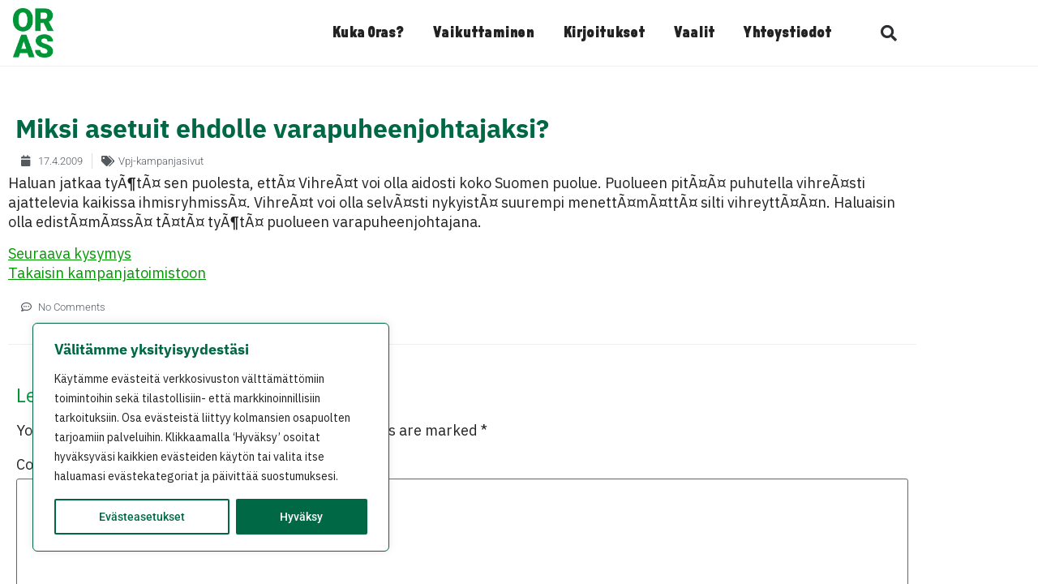

--- FILE ---
content_type: text/css
request_url: https://www.orastynkkynen.fi/wp-content/uploads/elementor/css/post-7257.css?ver=1769291719
body_size: 1745
content:
.elementor-7257 .elementor-element.elementor-element-d3002a4 > .elementor-element-populated{transition:background 0.3s, border 0.3s, border-radius 0.3s, box-shadow 0.3s;padding:0px 0px 0px 0px;}.elementor-7257 .elementor-element.elementor-element-d3002a4 > .elementor-element-populated > .elementor-background-overlay{transition:background 0.3s, border-radius 0.3s, opacity 0.3s;}.elementor-widget-image .widget-image-caption{color:var( --e-global-color-text );font-family:var( --e-global-typography-text-font-family ), Sans-serif;font-weight:var( --e-global-typography-text-font-weight );}.elementor-7257 .elementor-element.elementor-element-a3a2ad9 > .elementor-widget-container{padding:12px 12px 12px 20px;}.elementor-7257 .elementor-element.elementor-element-a3a2ad9{text-align:start;}.elementor-7257 .elementor-element.elementor-element-a3a2ad9 img{width:33px;}.elementor-7257 .elementor-element.elementor-element-7d357bb > .elementor-element-populated{padding:0px 0px 0px 0px;}.elementor-widget-nav-menu .elementor-nav-menu .elementor-item{font-family:var( --e-global-typography-primary-font-family ), Sans-serif;font-weight:var( --e-global-typography-primary-font-weight );}.elementor-widget-nav-menu .elementor-nav-menu--main .elementor-item{color:var( --e-global-color-text );fill:var( --e-global-color-text );}.elementor-widget-nav-menu .elementor-nav-menu--main .elementor-item:hover,
					.elementor-widget-nav-menu .elementor-nav-menu--main .elementor-item.elementor-item-active,
					.elementor-widget-nav-menu .elementor-nav-menu--main .elementor-item.highlighted,
					.elementor-widget-nav-menu .elementor-nav-menu--main .elementor-item:focus{color:var( --e-global-color-accent );fill:var( --e-global-color-accent );}.elementor-widget-nav-menu .elementor-nav-menu--main:not(.e--pointer-framed) .elementor-item:before,
					.elementor-widget-nav-menu .elementor-nav-menu--main:not(.e--pointer-framed) .elementor-item:after{background-color:var( --e-global-color-accent );}.elementor-widget-nav-menu .e--pointer-framed .elementor-item:before,
					.elementor-widget-nav-menu .e--pointer-framed .elementor-item:after{border-color:var( --e-global-color-accent );}.elementor-widget-nav-menu{--e-nav-menu-divider-color:var( --e-global-color-text );}.elementor-widget-nav-menu .elementor-nav-menu--dropdown .elementor-item, .elementor-widget-nav-menu .elementor-nav-menu--dropdown  .elementor-sub-item{font-family:var( --e-global-typography-accent-font-family ), Sans-serif;font-weight:var( --e-global-typography-accent-font-weight );}.elementor-7257 .elementor-element.elementor-element-d517939 > .elementor-widget-container{padding:8px 12px 8px 12px;}.elementor-7257 .elementor-element.elementor-element-d517939 .elementor-menu-toggle{margin-left:auto;}.elementor-7257 .elementor-element.elementor-element-d517939 .elementor-nav-menu--dropdown a, .elementor-7257 .elementor-element.elementor-element-d517939 .elementor-menu-toggle{color:var( --e-global-color-primary );fill:var( --e-global-color-primary );}.elementor-7257 .elementor-element.elementor-element-d517939 .elementor-nav-menu--dropdown a:hover,
					.elementor-7257 .elementor-element.elementor-element-d517939 .elementor-nav-menu--dropdown a:focus,
					.elementor-7257 .elementor-element.elementor-element-d517939 .elementor-nav-menu--dropdown a.elementor-item-active,
					.elementor-7257 .elementor-element.elementor-element-d517939 .elementor-nav-menu--dropdown a.highlighted,
					.elementor-7257 .elementor-element.elementor-element-d517939 .elementor-menu-toggle:hover,
					.elementor-7257 .elementor-element.elementor-element-d517939 .elementor-menu-toggle:focus{color:var( --e-global-color-primary );}.elementor-7257 .elementor-element.elementor-element-d517939 .elementor-nav-menu--dropdown a.elementor-item-active{color:var( --e-global-color-primary );}.elementor-7257 .elementor-element.elementor-element-d517939 .elementor-nav-menu--dropdown .elementor-item, .elementor-7257 .elementor-element.elementor-element-d517939 .elementor-nav-menu--dropdown  .elementor-sub-item{font-family:"IBM Plex Sans", Sans-serif;font-size:16px;font-weight:500;}.elementor-7257 .elementor-element.elementor-element-d517939 div.elementor-menu-toggle{color:var( --e-global-color-primary );}.elementor-7257 .elementor-element.elementor-element-d517939 div.elementor-menu-toggle svg{fill:var( --e-global-color-primary );}.elementor-7257 .elementor-element.elementor-element-d517939{--nav-menu-icon-size:31px;}.elementor-7257 .elementor-element.elementor-element-4a703396 > .elementor-container > .elementor-column > .elementor-widget-wrap{align-content:center;align-items:center;}.elementor-7257 .elementor-element.elementor-element-4a703396:not(.elementor-motion-effects-element-type-background), .elementor-7257 .elementor-element.elementor-element-4a703396 > .elementor-motion-effects-container > .elementor-motion-effects-layer{background-color:#ffffff;}.elementor-7257 .elementor-element.elementor-element-4a703396{border-style:solid;border-width:0px 0px 1px 0px;border-color:#efefef;transition:background 0.3s, border 0.3s, border-radius 0.3s, box-shadow 0.3s;}.elementor-7257 .elementor-element.elementor-element-4a703396 > .elementor-background-overlay{transition:background 0.3s, border-radius 0.3s, opacity 0.3s;}.elementor-7257 .elementor-element.elementor-element-5978682c.elementor-column > .elementor-widget-wrap{justify-content:flex-start;}.elementor-7257 .elementor-element.elementor-element-5978682c > .elementor-element-populated{padding:10px 16px 10px 16px;}.elementor-7257 .elementor-element.elementor-element-1cba76fb{text-align:start;}.elementor-7257 .elementor-element.elementor-element-1cba76fb img{width:50px;}.elementor-7257 .elementor-element.elementor-element-4dabe247 > .elementor-element-populated{padding:10px 10px 10px 10px;}.elementor-7257 .elementor-element.elementor-element-47817588 .elementor-menu-toggle{margin-left:auto;background-color:rgba(0,0,0,0);border-width:0px;border-radius:0px;}.elementor-7257 .elementor-element.elementor-element-47817588 .elementor-nav-menu .elementor-item{font-family:"Krana Fat", Sans-serif;font-size:20px;font-weight:400;text-transform:capitalize;}.elementor-7257 .elementor-element.elementor-element-47817588 .elementor-nav-menu--main .elementor-item{color:#222222;fill:#222222;padding-left:18px;padding-right:18px;padding-top:6px;padding-bottom:6px;}.elementor-7257 .elementor-element.elementor-element-47817588 .elementor-nav-menu--main .elementor-item:hover,
					.elementor-7257 .elementor-element.elementor-element-47817588 .elementor-nav-menu--main .elementor-item.elementor-item-active,
					.elementor-7257 .elementor-element.elementor-element-47817588 .elementor-nav-menu--main .elementor-item.highlighted,
					.elementor-7257 .elementor-element.elementor-element-47817588 .elementor-nav-menu--main .elementor-item:focus{color:#009900;fill:#009900;}.elementor-7257 .elementor-element.elementor-element-47817588 .elementor-nav-menu--main:not(.e--pointer-framed) .elementor-item:before,
					.elementor-7257 .elementor-element.elementor-element-47817588 .elementor-nav-menu--main:not(.e--pointer-framed) .elementor-item:after{background-color:#009900;}.elementor-7257 .elementor-element.elementor-element-47817588 .e--pointer-framed .elementor-item:before,
					.elementor-7257 .elementor-element.elementor-element-47817588 .e--pointer-framed .elementor-item:after{border-color:#009900;}.elementor-7257 .elementor-element.elementor-element-47817588 .e--pointer-framed .elementor-item:before{border-width:2px;}.elementor-7257 .elementor-element.elementor-element-47817588 .e--pointer-framed.e--animation-draw .elementor-item:before{border-width:0 0 2px 2px;}.elementor-7257 .elementor-element.elementor-element-47817588 .e--pointer-framed.e--animation-draw .elementor-item:after{border-width:2px 2px 0 0;}.elementor-7257 .elementor-element.elementor-element-47817588 .e--pointer-framed.e--animation-corners .elementor-item:before{border-width:2px 0 0 2px;}.elementor-7257 .elementor-element.elementor-element-47817588 .e--pointer-framed.e--animation-corners .elementor-item:after{border-width:0 2px 2px 0;}.elementor-7257 .elementor-element.elementor-element-47817588 .e--pointer-underline .elementor-item:after,
					 .elementor-7257 .elementor-element.elementor-element-47817588 .e--pointer-overline .elementor-item:before,
					 .elementor-7257 .elementor-element.elementor-element-47817588 .e--pointer-double-line .elementor-item:before,
					 .elementor-7257 .elementor-element.elementor-element-47817588 .e--pointer-double-line .elementor-item:after{height:2px;}.elementor-7257 .elementor-element.elementor-element-47817588{--e-nav-menu-horizontal-menu-item-margin:calc( 0px / 2 );--nav-menu-icon-size:26px;}.elementor-7257 .elementor-element.elementor-element-47817588 .elementor-nav-menu--main:not(.elementor-nav-menu--layout-horizontal) .elementor-nav-menu > li:not(:last-child){margin-bottom:0px;}.elementor-7257 .elementor-element.elementor-element-47817588 .elementor-nav-menu--dropdown{background-color:#ffffff;border-style:solid;border-width:1px 1px 1px 1px;border-color:#efefef;}.elementor-7257 .elementor-element.elementor-element-47817588 .elementor-nav-menu--dropdown a:hover,
					.elementor-7257 .elementor-element.elementor-element-47817588 .elementor-nav-menu--dropdown a:focus,
					.elementor-7257 .elementor-element.elementor-element-47817588 .elementor-nav-menu--dropdown a.elementor-item-active,
					.elementor-7257 .elementor-element.elementor-element-47817588 .elementor-nav-menu--dropdown a.highlighted,
					.elementor-7257 .elementor-element.elementor-element-47817588 .elementor-menu-toggle:hover,
					.elementor-7257 .elementor-element.elementor-element-47817588 .elementor-menu-toggle:focus{color:#009900;}.elementor-7257 .elementor-element.elementor-element-47817588 .elementor-nav-menu--dropdown a:hover,
					.elementor-7257 .elementor-element.elementor-element-47817588 .elementor-nav-menu--dropdown a:focus,
					.elementor-7257 .elementor-element.elementor-element-47817588 .elementor-nav-menu--dropdown a.elementor-item-active,
					.elementor-7257 .elementor-element.elementor-element-47817588 .elementor-nav-menu--dropdown a.highlighted{background-color:#f9f6f9;}.elementor-7257 .elementor-element.elementor-element-47817588 .elementor-nav-menu--dropdown .elementor-item, .elementor-7257 .elementor-element.elementor-element-47817588 .elementor-nav-menu--dropdown  .elementor-sub-item{font-family:"Roboto Condensed", Sans-serif;font-size:17px;font-weight:500;text-transform:none;}.elementor-7257 .elementor-element.elementor-element-47817588 .elementor-nav-menu--dropdown a{padding-left:10px;padding-right:10px;padding-top:10px;padding-bottom:10px;}.elementor-7257 .elementor-element.elementor-element-47817588 .elementor-nav-menu--dropdown li:not(:last-child){border-style:solid;border-color:#efefef;border-bottom-width:1px;}.elementor-7257 .elementor-element.elementor-element-47817588 .elementor-nav-menu--main > .elementor-nav-menu > li > .elementor-nav-menu--dropdown, .elementor-7257 .elementor-element.elementor-element-47817588 .elementor-nav-menu__container.elementor-nav-menu--dropdown{margin-top:3px !important;}.elementor-7257 .elementor-element.elementor-element-47817588 div.elementor-menu-toggle{color:#222222;}.elementor-7257 .elementor-element.elementor-element-47817588 div.elementor-menu-toggle svg{fill:#222222;}.elementor-7257 .elementor-element.elementor-element-47817588 div.elementor-menu-toggle:hover, .elementor-7257 .elementor-element.elementor-element-47817588 div.elementor-menu-toggle:focus{color:#009900;}.elementor-7257 .elementor-element.elementor-element-47817588 div.elementor-menu-toggle:hover svg, .elementor-7257 .elementor-element.elementor-element-47817588 div.elementor-menu-toggle:focus svg{fill:#009900;}.elementor-7257 .elementor-element.elementor-element-22e434b8 > .elementor-element-populated{padding:10px 16px 10px 10px;}.elementor-widget-search-form input[type="search"].elementor-search-form__input{font-family:var( --e-global-typography-text-font-family ), Sans-serif;font-weight:var( --e-global-typography-text-font-weight );}.elementor-widget-search-form .elementor-search-form__input,
					.elementor-widget-search-form .elementor-search-form__icon,
					.elementor-widget-search-form .elementor-lightbox .dialog-lightbox-close-button,
					.elementor-widget-search-form .elementor-lightbox .dialog-lightbox-close-button:hover,
					.elementor-widget-search-form.elementor-search-form--skin-full_screen input[type="search"].elementor-search-form__input{color:var( --e-global-color-text );fill:var( --e-global-color-text );}.elementor-widget-search-form .elementor-search-form__submit{font-family:var( --e-global-typography-text-font-family ), Sans-serif;font-weight:var( --e-global-typography-text-font-weight );background-color:var( --e-global-color-secondary );}.elementor-7257 .elementor-element.elementor-element-1e3592ca .elementor-search-form{text-align:end;}.elementor-7257 .elementor-element.elementor-element-1e3592ca .elementor-search-form__toggle{--e-search-form-toggle-size:40px;--e-search-form-toggle-color:#2a302f;--e-search-form-toggle-background-color:rgba(0,0,0,0);--e-search-form-toggle-icon-size:calc(50em / 100);}.elementor-7257 .elementor-element.elementor-element-1e3592ca.elementor-search-form--skin-full_screen .elementor-search-form__container{background-color:rgba(0,0,0,0.87);}.elementor-7257 .elementor-element.elementor-element-1e3592ca input[type="search"].elementor-search-form__input{font-size:35px;}.elementor-7257 .elementor-element.elementor-element-1e3592ca:not(.elementor-search-form--skin-full_screen) .elementor-search-form__container{border-radius:3px;}.elementor-7257 .elementor-element.elementor-element-1e3592ca.elementor-search-form--skin-full_screen input[type="search"].elementor-search-form__input{border-radius:3px;}.elementor-theme-builder-content-area{height:400px;}.elementor-location-header:before, .elementor-location-footer:before{content:"";display:table;clear:both;}@media(max-width:1024px){.elementor-7257 .elementor-element.elementor-element-47817588 .elementor-nav-menu--main .elementor-item{padding-left:6px;padding-right:6px;}.elementor-7257 .elementor-element.elementor-element-47817588 .elementor-nav-menu--main > .elementor-nav-menu > li > .elementor-nav-menu--dropdown, .elementor-7257 .elementor-element.elementor-element-47817588 .elementor-nav-menu__container.elementor-nav-menu--dropdown{margin-top:0px !important;}}@media(max-width:767px){.elementor-7257 .elementor-element.elementor-element-d3002a4{width:50%;}.elementor-7257 .elementor-element.elementor-element-7d357bb{width:50%;}.elementor-7257 .elementor-element.elementor-element-d517939 .elementor-nav-menu--dropdown .elementor-item, .elementor-7257 .elementor-element.elementor-element-d517939 .elementor-nav-menu--dropdown  .elementor-sub-item{font-size:16px;}.elementor-7257 .elementor-element.elementor-element-4a703396{padding:0px 20px 20px 20px;}.elementor-7257 .elementor-element.elementor-element-5978682c{width:50%;}.elementor-7257 .elementor-element.elementor-element-4dabe247{width:35%;}.elementor-7257 .elementor-element.elementor-element-47817588 .elementor-nav-menu--main > .elementor-nav-menu > li > .elementor-nav-menu--dropdown, .elementor-7257 .elementor-element.elementor-element-47817588 .elementor-nav-menu__container.elementor-nav-menu--dropdown{margin-top:-5px !important;}.elementor-7257 .elementor-element.elementor-element-22e434b8{width:15%;}}@media(min-width:768px){.elementor-7257 .elementor-element.elementor-element-5978682c{width:9.609%;}.elementor-7257 .elementor-element.elementor-element-4dabe247{width:82.746%;}.elementor-7257 .elementor-element.elementor-element-22e434b8{width:6.977%;}}/* Start Custom Fonts CSS */@font-face {
	font-family: 'Krana Fat';
	font-style: normal;
	font-weight: normal;
	font-display: auto;
	src: url('https://www.orastynkkynen.fi/wp-content/uploads/2023/02/KranaFat-A.woff') format('woff');
}
/* End Custom Fonts CSS */